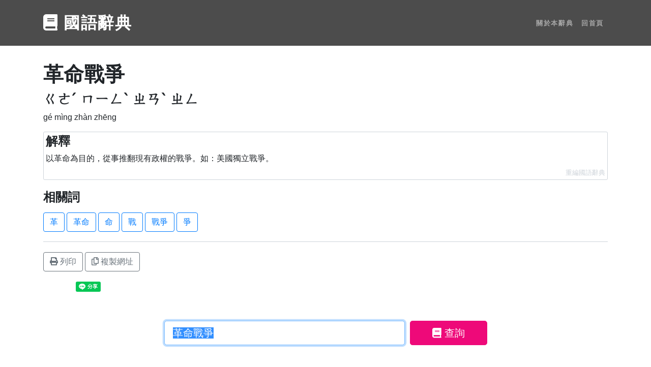

--- FILE ---
content_type: text/html; charset=utf-8
request_url: https://dictionary.chienwen.net/word/1e/3d/6d6d4a-%E9%9D%A9%E5%91%BD%E6%88%B0%E7%88%AD.html
body_size: 8313
content:
<!DOCTYPE html>
<html lang="zh-TW">

<head>

  <meta charset="utf-8">
  <meta name="viewport" content="width=device-width, initial-scale=1, shrink-to-fit=no">
  <meta name="description" content="以革命為目的，從事推翻現有政權的戰爭。如：美國獨立戰爭。 ">
  <meta name="keywords" content="革命戰爭, 爭, 戰爭, 戰, 命, 革命, 革, 查字典, 查辭典, 線上字典, 線上辭典, 國語辭典, 成語辭典, 電子辭典, 國語字典, 中文字典, 中文辭典, 教育部, 注音, 漢語拼音, 名詞解釋, 字詞名, 部首字, 筆畫數, 相似詞, 相反詞, 釋義, 字義">
  <link rel="shortcut icon" type="image/png" href="/favicon.ico"/>
  <link rel="apple-touch-icon" href="/apple-touch-icon.png">
  

  <title>革命戰爭 的意思、解釋、用法、例句 - 國語辭典</title>

  <link rel="stylesheet" href="https://stackpath.bootstrapcdn.com/bootstrap/4.3.1/css/bootstrap.min.css" integrity="sha384-ggOyR0iXCbMQv3Xipma34MD+dH/1fQ784/j6cY/iJTQUOhcWr7x9JvoRxT2MZw1T" crossorigin="anonymous">
    
  <link href="https://cdnjs.cloudflare.com/ajax/libs/font-awesome/5.11.2/css/all.min.css" rel="stylesheet">

  
    <style>/*!
 * Start Bootstrap - One Page Wonder v5.0.7 (https://startbootstrap.com/template-overviews/one-page-wonder)
 * Copyright 2013-2019 Start Bootstrap
 * Licensed under MIT (https://github.com/BlackrockDigital/startbootstrap-one-page-wonder/blob/master/LICENSE)
 */h1,h2,h3,h4,h5,h6{font-weight:800!important}.btn-xl{text-transform:uppercase;padding:1.5rem 3rem;font-size:.9rem;font-weight:700;letter-spacing:.1rem}.bg-black{background-color:#000!important}.rounded-pill{border-radius:5rem}.navbar-custom{padding-top:1rem;padding-bottom:1rem;background-color:rgba(0,0,0,.7)}.navbar-custom .navbar-brand{text-transform:uppercase;font-size:1rem;letter-spacing:.1rem;font-weight:700}.navbar-custom .navbar-nav .nav-item .nav-link{text-transform:uppercase;font-size:.8rem;font-weight:700;letter-spacing:.1rem}header.masthead{position:relative;overflow:hidden;padding-top:calc(7rem + 72px);padding-bottom:7rem;background:linear-gradient(0deg,#ff6a00 0,#ee0979 100%);background-repeat:no-repeat;background-position:center center;background-attachment:scroll;background-size:cover}header.masthead .masthead-content{z-index:1;position:relative}header.masthead .masthead-content .masthead-heading{font-size:4rem}header.masthead .masthead-content .masthead-subheading{font-size:2rem}header.masthead .bg-circle{z-index:0;position:absolute;border-radius:100%;background:linear-gradient(0deg,#ee0979 0,#ff6a00 100%)}header.masthead .bg-circle-1{height:90rem;width:90rem;bottom:-55rem;left:-55rem}header.masthead .bg-circle-2{height:50rem;width:50rem;top:-25rem;right:-25rem}header.masthead .bg-circle-3{height:20rem;width:20rem;bottom:-10rem;right:5%}header.masthead .bg-circle-4{height:30rem;width:30rem;top:-5rem;right:35%}@media (min-width:992px){header.masthead{padding-top:calc(10rem + 55px);padding-bottom:10rem}header.masthead .masthead-content .masthead-heading{font-size:6rem}header.masthead .masthead-content .masthead-subheading{font-size:4rem}}.bg-primary{background-color:#ee0979!important}.btn-primary{background-color:#ee0979;border-color:#ee0979}.btn-primary:active,.btn-primary:focus,.btn-primary:hover{background-color:#bd0760!important;border-color:#bd0760!important}.btn-primary:focus{box-shadow:0 0 0 .2rem rgba(238,9,121,.5)}.btn-secondary{background-color:#ff6a00;border-color:#ff6a00}.btn-secondary:active,.btn-secondary:focus,.btn-secondary:hover{background-color:#c50!important;border-color:#c50!important}.btn-secondary:focus{box-shadow:0 0 0 .2rem rgba(255,106,0,.5)}header.masthead{height:72px;background:0 0;padding:0}section{margin:50px 0}ul.word-list{padding:0;margin-bottom:6px}.word-list li{display:inline}@media print{.word-list .btn{color:#6c757d;border-color:#6c757d}}.word-list .word{margin-bottom:3px}.wicon{font-size:10px;border:thin solid;color:#fff;background-color:#ee0979;display:inline-block;border-radius:3px;margin:0 5px;width:16px;text-align:center;vertical-align:2px}.dict-word .explanation{margin-bottom:20px;border:1px solid #ced4da;border-radius:3px;padding:4px;overflow:hidden;word-break:break-all}.dict-word .explanation p{margin-bottom:6px}.dict-word .explanation .source{text-align:right;color:#ced4da;font-size:80%}.navbar-custom .navbar-brand{font-size:2rem}.sm_share{margin-top:20px}.actions{border-top:solid thin #ced4da;padding-top:20px}.print-url{text-align:center}.hl{color:#ee0979}.zhuyin{display:inline-block;margin-right:10px;white-space:nowrap}.tab{text-align:center;border-bottom:4px solid #6c757d}.tab:hover{text-decoration:none}.tab.active{border-bottom:4px solid #ee0979}.index-tabs{margin-bottom:40px}.wimg{display:inline-block;width:32px;height:32px;margin:0 5px;padding:3px;border:1px dotted #6c757d}#hash_info .dhash{display:inline-block;max-width:8em;overflow-x:hidden;text-overflow:ellipsis;vertical-align:bottom}#hash_info .dhash.full{word-break:break-word;overflow-x:initial;max-width:initial}#hash_info .btn{display:inline-block;vertical-align:bottom;padding:0;border:0;cursor:pointer}.index-snav .btn-switch{border-color:#6c747d;cursor:pointer}.index-snav .btn-switch.on{background-color:#6c747d;color:#fff;cursor:auto}.index-snav .btn-switch.on:hover{color:#fff}.my-recent-queries-ct .content{min-height:48px}.my-recent-queries-ct .we,.my-recent-queries-ct.empty .wne{display:none}.my-recent-queries-ct .wne,.my-recent-queries-ct.empty .we{display:inline-block}.index-loading-placeholder{height:800px;text-align:center}.visible-notice{margin-bottom:10px}.btn-iw{margin-bottom:3px}.hidden-word{display:none}.my-recent-queries-ct{min-height:118px}.my-recent-queries-ct .btn.settings{display:none}.my-recent-queries-ct .settings-panel{display:none}.my-recent-queries-ct .when-disabled{display:none}.my-recent-queries-ct.disabled .when-disabled{display:block}.my-recent-queries-ct.disabled .when-enabled{display:none}.my-recent-queries-ct .message{margin-bottom:6px}.hot-queries-loading{text-align:center}.zhwiki-image-cont{float:right;visibility:hidden;display:inline-block}.zhwiki-image{object-fit:cover;width:100px;height:100px;border-radius:6px;margin-bottom:8px}.sbox-container{position:relative}.sbox-ac-panel{position:absolute;background-color:#fff;border:1px solid #6c757d;width:calc(100% - 10px);z-index:1}.sbox-ac-panel ul{padding:0;list-style-type:none;margin-bottom:0}.sbox-ac-panel ul li a{display:block;padding:6px 16px}.sbox-ac-panel ul li a.kbf,.sbox-ac-panel ul li a:hover{text-decoration:none;background-color:#dee2e6}.sbox-ac-panel ul li a .one-word-label{display:inline-block;margin-left:2px;padding:2px;background-color:#6c757d;color:#fff;font-size:80%;border-radius:4px}@keyframes ldio-a7h7ist5k4j{0%{opacity:1}100%{opacity:0}}.ldio-a7h7ist5k4j div{left:94px;top:48px;position:absolute;animation:ldio-a7h7ist5k4j linear 1s infinite;background:#ee0979;width:12px;height:24px;border-radius:6px/12px;transform-origin:6px 52px}.ldio-a7h7ist5k4j div:nth-child(1){transform:rotate(0);animation-delay:-.9166666666666666s;background:#ee0979}.ldio-a7h7ist5k4j div:nth-child(2){transform:rotate(30deg);animation-delay:-.8333333333333334s;background:#ee0979}.ldio-a7h7ist5k4j div:nth-child(3){transform:rotate(60deg);animation-delay:-.75s;background:#ee0979}.ldio-a7h7ist5k4j div:nth-child(4){transform:rotate(90deg);animation-delay:-.6666666666666666s;background:#ee0979}.ldio-a7h7ist5k4j div:nth-child(5){transform:rotate(120deg);animation-delay:-.5833333333333334s;background:#ee0979}.ldio-a7h7ist5k4j div:nth-child(6){transform:rotate(150deg);animation-delay:-.5s;background:#ee0979}.ldio-a7h7ist5k4j div:nth-child(7){transform:rotate(180deg);animation-delay:-.4166666666666667s;background:#ee0979}.ldio-a7h7ist5k4j div:nth-child(8){transform:rotate(210deg);animation-delay:-.3333333333333333s;background:#ee0979}.ldio-a7h7ist5k4j div:nth-child(9){transform:rotate(240deg);animation-delay:-.25s;background:#ee0979}.ldio-a7h7ist5k4j div:nth-child(10){transform:rotate(270deg);animation-delay:-.16666666666666666s;background:#ee0979}.ldio-a7h7ist5k4j div:nth-child(11){transform:rotate(300deg);animation-delay:-83.33333333333333ms;background:#ee0979}.ldio-a7h7ist5k4j div:nth-child(12){transform:rotate(330deg);animation-delay:0s;background:#ee0979}.loadingio-spinner-spinner-hjx6vrfssbg{width:200px;height:200px;display:inline-block;overflow:hidden;background:#fff}.ldio-a7h7ist5k4j{width:100%;height:100%;position:relative;transform:translateZ(0) scale(1);backface-visibility:hidden;transform-origin:0 0}.ldio-a7h7ist5k4j div{box-sizing:content-box}</style>
  

</head>

<body>

    <!-- Navigation -->
    <nav class="navbar navbar-expand-lg navbar-dark navbar-custom fixed-top">
        <div class="container">
            <a class="navbar-brand" href="/" data-tlb="nav_title"><i class="fas fa-book"></i> 國語辭典</a>
            <button class="navbar-toggler" type="button" data-toggle="collapse" data-target="#navbarResponsive" aria-controls="navbarResponsive" aria-expanded="false" aria-label="Toggle navigation" data-tlb="nav_burger">
                <span class="navbar-toggler-icon"></span>
            </button>
            <div class="collapse navbar-collapse" id="navbarResponsive">
                <ul class="navbar-nav ml-auto">
                    
                    <li class="nav-item">
                        <a class="nav-link" href="/about" data-tlb="nav_about">關於本辭典</a>
                    </li>
                    
                    
                    <li class="nav-item">
                        <a class="nav-link" href="/" data-tlb="nav_home">回首頁</a>
                    </li>
                    
                </ul>
            </div>
        </div>
    </nav>

    <header class="masthead"></header>

    
    
    <section>
        <div class="container">
            <div class="row dict-word">
                <div class="col-lg-12 order-lg-1">
                    
                    
                    <h1>革命戰爭</h1>
                    
                    
                        <h3><span class="zhuyin">ㄍㄜˊ</span><span class="zhuyin">ㄇㄧㄥˋ</span><span class="zhuyin">ㄓㄢˋ</span><span class="zhuyin">ㄓㄥ</span></h3>
                        <p>gé mìng zhàn zhēng</p>
                        
                        
                            <div class="explanation">
                                <h4>解釋</h4>
                                
                                    <p>以革命為目的，從事推翻現有政權的戰爭。如：美國獨立戰爭。</p>
                                
                                
                                
                                
                                
                                    <div class="source" data-source-id="3">重編國語辭典</div>
                                
                            </div>
                        
                    
                    
                    <div>
                        
                        <h4>相關詞</h4>
                        <p>
                        <ul class="word-list">
                            
                            <li><a class="word btn btn-outline-primary" href="/word/43/f1/e61839-%E9%9D%A9.html" data-tlb="word_r" data-tval="0">革</a></li>
                            
                            <li><a class="word btn btn-outline-primary" href="/word/09/96/47632d-%E9%9D%A9%E5%91%BD.html" data-tlb="word_r" data-tval="1">革命</a></li>
                            
                            <li><a class="word btn btn-outline-primary" href="/word/1b/57/82ecf0-%E5%91%BD.html" data-tlb="word_r" data-tval="2">命</a></li>
                            
                            <li><a class="word btn btn-outline-primary" href="/word/ae/08/04e287-%E6%88%B0.html" data-tlb="word_r" data-tval="3">戰</a></li>
                            
                            <li><a class="word btn btn-outline-primary" href="/word/28/4d/da4273-%E6%88%B0%E7%88%AD.html" data-tlb="word_r" data-tval="4">戰爭</a></li>
                            
                            <li><a class="word btn btn-outline-primary" href="/word/5a/7a/c40639-%E7%88%AD.html" data-tlb="word_r" data-tval="5">爭</a></li>
                            
                            
                        </ul>
                        </p>
                        
                    </div>
                    
                    <div class="actions d-print-none">
                        <button type="button" data-action="print" class="btn btn-outline-secondary" data-tlb="word_print"><i class="fas fa-print"></i> 列印</button>
                        <button type="button" data-action="copy" data-text="https://dictionary.chienwen.net/word/1e/3d/6d6d4a-%E9%9D%A9%E5%91%BD%E6%88%B0%E7%88%AD.html?fr=cp" class="btn btn-outline-secondary" data-tlb="word_copy"><i class="far fa-copy"></i> 複製網址</button>
                    </div>
                    <div class="sm_share d-print-none">
                        <iframe src="https://www.facebook.com/plugins/share_button.php?href=https://dictionary.chienwen.net/word/1e/3d/6d6d4a-%E9%9D%A9%E5%91%BD%E6%88%B0%E7%88%AD.html?fr=fb&layout=button&size=small&width=60&height=20&appId" width="60" height="20" style="border:none;overflow:hidden" scrolling="no" frameborder="0" allowTransparency="true" allow="encrypted-media"></iframe>
                        <div class="line-it-button" data-lang="zh_Hant" data-type="share-a" data-ver="3" data-url="https://dictionary.chienwen.net/word/1e/3d/6d6d4a-%E9%9D%A9%E5%91%BD%E6%88%B0%E7%88%AD.html?fr=ln" data-color="default" data-size="small" data-count="false" style="display: none;"></div>
                    </div>
                    
                </div>
            </div>
        </div>
    </section>
    


    <section class="d-print-none">
        <div class="container">
            <div class="row align-items-center">
                <div class="col-md-10 col-lg-8 col-xl-7 mx-auto">
                    
                    <form method="post" action="/">
                        <div class="form-row">
                            <div class="col-12 col-md-9 mb-2 mb-md-0 sbox-container">
                                <input type="text" class="form-control form-control-lg" placeholder="輸入一個字或詞" value="革命戰爭" name="q" id="q" autocomplete="off">
                                <div class="sbox-ac-panel js-sbox-ac-panel" style="display: none;"></div>
                            </div>
                            <div class="col-12 col-md-3">
                                <button type="submit" class="btn btn-block btn-lg btn-primary" data-tlb="search"><i class="fas fa-book"></i> 查詢</button>
                            </div>
                        </div>
                    </form>
                </div>
            </div>
        </div>
    </section>
    
    
    <section id="exp_v1">
        <div class="container actions">
            <div class="row index-data tab-content tab-content--mrq">
                <div class="col-lg-12 order-lg-1 my-recent-queries-ct">
                    <h2>你最近的查詢</h2>
                    <div class="visible-notice">
                        <i class="fas fa-lock"></i> 只有你看得到
                    </div>
                    <div class="content">
                        <div class="when-disabled">
                            已停用 <a class="btn btn-outline-secondary enable" data-tlb="qs_mrq_enable">啟用查詢紀錄</a>
                        </div>
                        <div class="when-enabled">
                            <ul id="my-recent-queries" class="word-list wne"><li><div class="message">Loading...</div></li></ul>
                            <span class="message we">沒有紀錄</span>
                            <button type="button" class="btn btn-outline-secondary settings btn-iw" data-tlb="qs_mrq_setting"><i class="fas fa-cog"></i> 設定</button>
                            <div class="settings-panel">
                                <a class="btn btn-outline-secondary wne clear" data-tlb="qs_mrq_clear">清除全部</a>
                                <a class="btn btn-outline-secondary disable" data-tlb="qs_mrq_disable">停用查詢紀錄</a>
                            </div>
                        </div>
                    </div>
                </div>
            </div>
        </div>
    </section>
    

    
    <section id="hash_info" class="d-print-none">
        <div class="container">
            <div class="row align-items-center">
                <div class="col-lg-12">
                    <a class="cta" href="#" data-tlb="hash_show" style="display:none"><i class="fas fa-hashtag"></i> 顯示 革命戰爭 的雜湊值</a>
                    <table class="table">
                        <thead>
                            <th scope="col">MD5</th>
                            <th scope="col">SHA1</th>
                        </thead>
                        <tbody class="actions">
                            <tr>
                                <td>
                                    <span class="dhash">c3c5c157fc68fb0d23df993dd06815f3</span>
                                    <a class="btn d-none d-md-inline-block d-lg-inline-block" data-action="hash-display" data-tlb="hash_md5_full">
                                        <i class="fas fa-eye"></i>
                                    </a>
                                    <a class="btn" data-action="copy" data-text="c3c5c157fc68fb0d23df993dd06815f3" data-tlb="hash_md5_copy">
                                        <i class="far fa-copy"></i>
                                    </a>
                                </td>
                                <td>
                                    <span class="dhash">1e3d6d6d4ab8c012ea783b21daea9dce8135ad8f</span>
                                    <a class="btn d-none d-md-inline-block d-lg-inline-block" data-action="hash-display" data-tlb="hash_sha1_full">
                                        <i class="fas fa-eye"></i>
                                    </a>
                                    <a class="btn" data-action="copy" data-text="1e3d6d6d4ab8c012ea783b21daea9dce8135ad8f" data-tlb="hash_sha1_copy">
                                        <i class="far fa-copy"></i>
                                    </a>
                                </td>
                            </tr>
                            <tr>
                                <td colspan="2">
                                    <i class="far fa-question-circle"></i> <a href="https://zh.wikipedia.org/wiki/%E6%95%A3%E5%88%97%E5%87%BD%E6%95%B8" target="_blank" data-tlb="hash_help">什麼是雜湊</a>
                                </td>
                            </tr>
                        </tbody>
                    </table>
                </div>
            </div>
        </div>
    </section>
    

    
    
    

    <!-- Footer -->
    <footer class="py-5 bg-black">
        <div class="container">
            <p class="m-0 text-center text-white small">Copyright &copy; 國語辭典 2026</p>
            
                <p class="d-none d-print-block print-url">https://dictionary.chienwen.net/word/1e/3d/6d6d4a-革命戰爭</p>
            
        </div>
        <!-- /.container -->
    </footer>

    <script src="https://code.jquery.com/jquery-3.3.1.min.js"></script>

    <script src="https://stackpath.bootstrapcdn.com/bootstrap/4.3.1/js/bootstrap.min.js" integrity="sha384-JjSmVgyd0p3pXB1rRibZUAYoIIy6OrQ6VrjIEaFf/nJGzIxFDsf4x0xIM+B07jRM" crossorigin="anonymous"></script>

    
        <script>/*! Built at 2024-09-19 */
function copyToClipboard(t){var e=document.createElement("textarea");e.value=t,document.body.appendChild(e),e.select(),document.execCommand("copy"),document.body.removeChild(e)}function getCurrentPage(){var t=location.pathname||"";return t.match(/^\/word/)?"word":t.match(/^\/about/)?"about":"index"}function GAEventTracker(){function t(){window.gtag?(n.gtag=window.gtag,0<n.bufferedTrackings.length&&n.bufferedTrackings.forEach(function(t){n.track.apply(n,t)})):(a*=2,0<--e&&setTimeout(t,a))}var e=10,a=10,n=this;setTimeout(t,a),this.bufferedTrackings=[]}var gaTracker;function trackGAEvents(){gaTracker=new GAEventTracker;function e(t){var e=(t=$(t)).data("tlb"),t=void 0!==t.data("tval")?+t.data("tval"):void 0;gaTracker.track("click",n,e,t)}var t,a,n=getCurrentPage();"index"===n?0<(t=$(".alert.msg404")).length?(gaTracker.track("view","index","p_404"),gaTracker.track("view","index_404","q_"+t.data("kw-404"))):gaTracker.track("view","index","p_"+location.search.substr(1)):gaTracker.track("view",n,"p_"+location.search.substr(1)),"word"===n&&(a={},$(".source").each(function(t,e){a[$(e).data("source-id")]=!0}),Object.keys(a).forEach(function(t){gaTracker.track("view","word","source_"+t)}),0<$(".alert.msgHealth").length)&&gaTracker.track("view","word","warning_health");$(".btn, button, a, .btn-track").on("click",function(t){e(this)}),"index"===n&&$(".index-snav-content").delegate(".btn","click",function(t){e(t.target)}),1===$("#exp_v1").length&&$(".hot-queries-ct").delegate(".btn","click",function(t){e(t.target)})}function manageRecentQuery(){var e,a,n=$(".my-recent-queries-ct"),t=(n.find(".btn").on("click",function(){function t(){n.addClass("empty"),localStorage.setItem("myRecentQuery",JSON.stringify({v:1,d:[]}))}var e=$(this);e.hasClass("settings")?(n.find(".settings-panel").show(200),e.hide(200)):e.hasClass("clear")?t():e.hasClass("disable")?(t(),n.addClass("disabled"),localStorage.setItem("myRecentQuery",JSON.stringify({v:1,d:!0}))):e.hasClass("enable")&&(n.removeClass("disabled"),n.addClass("empty"),n.find(".settings").show(),localStorage.setItem("myRecentQuery",JSON.stringify({v:1,d:[]})))}),JSON.parse(localStorage.getItem("myRecentQuery"))),t=t&&1===t.v?t.d:[];!0===t?n.addClass("disabled"):(window.EX_CQ&&(t.unshift(EX_CQ),e={},t=t.filter(function(t){return!e[t.p]&&(e[t.p]=!0)}).slice(0,10)),a=0,n.toggleClass("empty",0===t.length).find("#my-recent-queries").html(t.map(function(t){return'<li><a class="word multi btn btn-outline-primary" href="/word/'+t.p+"-"+encodeURIComponent(t.w)+'.html?fr=rq" data-tlb="qs_mrq_word" data-tval="'+a+++'">'+t.w+"</a></li>"}).join(" ")),n.find(".settings").show(),localStorage.setItem("myRecentQuery",JSON.stringify({v:1,d:t})))}function manageHotWords(){function a(){i.find(".hot-queries-loading").removeClass("d-none"),i.find(".result").addClass("d-none"),$.get("/hot",function(t){i.addClass("loaded");var e=0;i.find(".result.success").removeClass("d-none").html(t.map(function(t){return'<li><a class="word multi btn btn-outline-primary '+(t.s||"r")+'" href="'+t.u+'?fr=hq" data-tlb="qs_hot_word" data-tval="'+e+++'">'+t.w+"</a></li>"}).join(" "))},"json").fail(function(t){i.find(".result.error").removeClass("d-none")}).always(function(){i.find(".hot-queries-loading").addClass("d-none")})}var n=$(".tab-widget"),i=$(".hot-queries-ct");i.find(".btn.retry").on("click",function(){a()}),n.find(".tab-select").on("click",function(t){t.preventDefault();var t=$(this),e=t.data("tab-id");n.find(".tab-select").removeClass("active"),t.addClass("active"),n.find(".tab-content").addClass("d-none"),n.find(".tab-content--"+e).removeClass("d-none"),"hot"!==e||i.hasClass("loaded")||a()})}function renderIndexNavigation(n){var e,i=$(".index-snav"),r=$(".index-snav-content");1===i.length&&1===r.length&&(e=0,i.find(".word-list").html(Object.keys(n.data).sort("stroke"===n.id?function(t,e){return t-e}:void 0).filter(function(t){return"undefined"!==t}).map(function(t){return'<li><a class="word btn btn-switch" data-tlb="index_cat_'+n.id+'_switch" data-tval="'+e+++'">'+t+"</a></li>"}).join(" ")),i.delegate(".btn-switch","click",function(t){var t=$(t.target),e=t.text(),t=(i.find(".btn-switch").removeClass("on"),t.addClass("on"),r.removeClass("d-none"),r.find(".title").html(e+n.count).offset()),a=0;r.find(".word-list").html(n.data[e].map(function(t){return'<li><a class="word multi btn btn-outline-primary" href="'+t.p+'" data-tlb="index_cat_'+n.id+'_word" data-tval="'+a+++'">'+t.w+"</a></li>"}).join(" ")),$("html, body").animate({scrollTop:t.top-100})}))}GAEventTracker.prototype.track=function(t,e,a,n){this.gtag?gtag("event",t,{event_category:e,event_label:a,value:n}):this.bufferedTrackings.push([t,e,a,n])},$(function(){function o(){i.html(""),i.hide(200)}function c(t){i.html(t),i.show(200),r=null,gaTracker.track("view",getCurrentPage(),"search_ac",u)}var t,e,a,n,l=$("#q"),d=(l.val()?l.select():l.focus(),1),s=0,u=0,i=$(".js-sbox-ac-panel"),f={},h=new RegExp("[ㄅㄆㄇㄈㄉㄊㄋㄌㄍㄎㄏㄐㄑㄒㄓㄔㄕㄖㄗㄘㄙㄚㄛㄜㄝㄞㄟㄠㄡㄢㄣㄤㄥㄦㄧㄨㄩ〈〉ˇˉˊˋ（），：；˙、＿①②「」]","g"),r=null,g=(i.delegate("a","click",function(t){t=$(t.target).data("external");gaTracker.track("click",getCurrentPage(),"search_ac_item"+(t?"_"+t:"")),t&&l.val("")}),l.on("keydown",function(t){0!==u&&(38===t.keyCode||40===t.keyCode?(null===r?r=0:40===t.keyCode?r=(r+1)%u:--r<0&&(r=u-1),i.find("a.kbf").removeClass("kbf"),i.find("li:nth-child("+(r+1)+") a").addClass("kbf")):39===t.keyCode&&null!==r?(l.val(i.find("li:nth-child("+(r+1)+") a").data("text")),l.trigger("input")):13===t.keyCode&&null!==r?(t.preventDefault(),location.href=i.find("li:nth-child("+(r+1)+") a").attr("href"),gaTracker.track("click",getCurrentPage(),"search_ac_item_kb")):37!==t.keyCode&&27!==t.keyCode||null===r||(t.preventDefault(),r=null,i.find("a.kbf").removeClass("kbf")))}),l.on("input focus click",function(){var e,t,a,n,i=l.val().trim(),r=i.replace(/\s/g,"").replace(h,"");r&&!r.match(/[\x00-\x7F]/)&&r.length<=10?(e=function(t){var i;0<t.length?(u=t.length,i="<ul>",t.forEach(function(t){var e="",a=(1==t.w.length&&(e='<span class="one-word-label">字典</span>'),t.w),n=a.replaceAll(r,'<span class="hl">'+r+"</span>");i+='<li><a href="/word/'+t.p.join("/")+"-"+encodeURIComponent(t.w)+'.html" data-text="'+a+'">'+n+e+"</a></li>"}),c(i+"</ul>")):o()},d+=1,f[r]?e(f[r]):(a=d,n=r,$.get("/ac?q="+encodeURIComponent(n),function(t){f[n]=void 0,a<=s||(s=a,t=(t&&t.s||[]).slice(0,6),e(t))}))):r&&i.match(/^[a-zA-Z ]+$/)?(t="<ul>",t+='<li><a data-external="ydict" href="https://tw.dictionary.search.yahoo.com/search?p='+encodeURIComponent(i)+'&fr=dictionary.chienwen.net" target="_blank">'+i+'<span class="one-word-label">英漢 <i class="fas fa-external-link-alt"></i></span></a></li>',c(t+"</ul>")):o()}),l.on("blur",function(){setTimeout(o,200)}),$(".actions .btn").on("click",function(t){var e=$(t.target),a=e.data("action");"print"===(a=a||(e=$(t.currentTarget)).data("action"))?window.print():"copy"===a?copyToClipboard(e.data("text")):"hash-display"===a&&(e.prev().addClass("full"),e.remove())}),$("img.wimg").each(function(t,e){e=$(e);e.on("error",function(t,e){$(this).hide(100)}).attr("src",e.data("src"))}),$("#hash_info"));g.find(".table").hide(),g.find(".cta").show().on("click",function(t){t.preventDefault(),$(this).hide(500),g.find(".table").show(500)}),$(".btn.more-word").on("click",function(){var t=$(this);t.closest(".word-list").find(".hidden-word").removeClass("hidden-word"),t.hide(500)}),1===$("#exp_v1").length&&(manageRecentQuery(),manageHotWords()),window.EX_IDX&&renderIndexNavigation(EX_IDX),trackGAEvents(),location.pathname&&location.pathname.match(/^\/word/)&&1===(t=$(".zhwiki-image-cont")).length&&(e=t.find(".zhwiki-image"),a=e.data("src"),n=new Image,gaTracker.track("view","word","img"),n.onload=function(){e.attr("src",a),t.css("visibility","initial"),gaTracker.track("view","word","img_ok"),gaTracker.track("view","word","img_ok_"+e.data("word"))},n.onerror=function(){gaTracker.track("view","word","img_err")},n.src=a)});</script>
    
    
    

    <!-- external scripts -->

    
    <!-- line share lib -->
    <script src="https://d.line-scdn.net/r/web/social-plugin/js/thirdparty/loader.min.js" async="async" defer="defer"></script>
    

    
    <script>
        
        var EX_CQ = {"p":"1e/3d/6d6d4a","w":"革命戰爭"};
    </script>
    

    <!-- Global site tag (gtag.js) - Google Analytics -->
    <script async src="https://www.googletagmanager.com/gtag/js?id=UA-110084363-4"></script>
    <script>
        window.dataLayer = window.dataLayer || [];
        function gtag(){dataLayer.push(arguments);}
        gtag('js', new Date());
        gtag('config', 'UA-110084363-4');
    </script>

    

</body>

</html>
